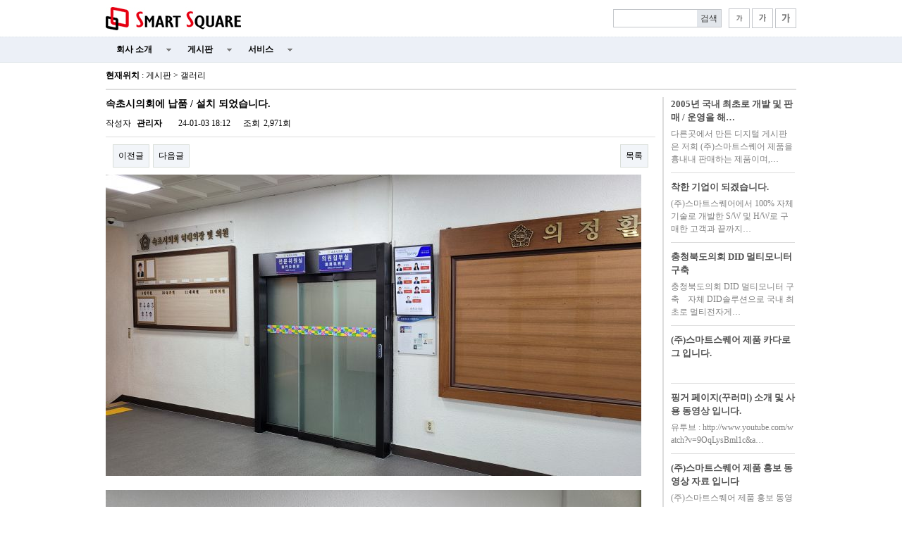

--- FILE ---
content_type: text/html; charset=utf-8
request_url: http://ukeymo.com/bbs/board.php?bo_table=Gallery&wr_id=79
body_size: 4540
content:

<!doctype html>
<html lang="ko">
<head>

<meta charset="utf-8">
<meta name="naver-site-verification" content="f31a38ac286c924b3129412de59dd9f9a07e92a4"/>    <!--네이버-->

<meta http-equiv="imagetoolbar" content="no">
<meta http-equiv="X-UA-Compatible" content="IE=10,chrome=1">

<title>속초시의회에 납품 / 설치 되었습니다. > 갤러리 | (주)스마트스퀘어 - SmartSquare,. Inc.</title>

<link rel="stylesheet" href="http://ukeymo.com/css/default.css">
<link rel="stylesheet" href="/plugin/rss/style.css">

<!--[if lte IE 8]>
<script src="http://ukeymo.com/js/html5.js"></script>
<![endif]-->

<script>
// 자바스크립트에서 사용하는 전역변수 선언
var g5_url       = "http://ukeymo.com";
var g5_bbs_url   = "http://ukeymo.com/bbs";
var g5_is_member = "";
var g5_is_admin  = "";
var g5_is_mobile = "";
var g5_bo_table  = "Gallery";
var g5_sca       = "";
var g5_editor    = "smarteditor2";
var g5_cookie_domain = "";

</script>

<script src="http://ukeymo.com/js/jquery-1.8.3.min.js"></script>
<script src="http://ukeymo.com/js/jquery.menu.js"></script>
<script src="http://ukeymo.com/js/common.js"></script>
<script src="http://ukeymo.com/js/wrest.js"></script>



</head>
<body>

<!-- 상단 시작 { -->
<div id="hd">
    
    <div id="hd_wrapper">
        <div id="logo">
            <a href="http://ukeymo.com"><img src="http://ukeymo.com/img/logo.jpg" alt="(주)스마트스퀘어 - SmartSquare,. Inc."></a>
        </div>

        <div id="text_size">
            <button id="size_down" onclick="font_resize('container', 'ts_up ts_up2', '');"><img src="http://ukeymo.com/img/ts01.gif" alt="기본"></button>
            <button id="size_def" onclick="font_resize('container', 'ts_up ts_up2', 'ts_up');"><img src="http://ukeymo.com/img/ts02.gif" alt="크게"></button>
            <button id="size_up" onclick="font_resize('container', 'ts_up ts_up2', 'ts_up2');"><img src="http://ukeymo.com/img/ts03.gif" alt="더크게"></button>
        </div>

        <fieldset id="hd_sch">
            <legend>사이트 내 전체검색</legend>

            <form name="fsearchbox" method="get" action="http://ukeymo.com/bbs/search.php" onsubmit="return fsearchbox_submit(this);">
            <input type="hidden" name="sfl" value="wr_subject||wr_content">
            <input type="hidden" name="sop" value="and">
            <label for="sch_stx" class="sound_only">검색어<strong class="sound_only"> 필수</strong></label>
            <input type="text" name="stx" id="sch_stx" maxlength="20">
            <input type="submit" id="sch_submit" value="검색">
            </form>

            <script>
            function fsearchbox_submit(f)
            {
                if (f.stx.value.length < 2) {
                    alert("검색어는 두글자 이상 입력하십시오.");

                    f.stx.select();
                    f.stx.focus();

                    return false;
                }

                // 검색에 많은 부하가 걸리는 경우 이 주석을 제거하세요.
                var i, cnt = 0, cnt2 = f.stx.value.length;

                for (i = 0; i < cnt2; i++) {
                    if (f.stx.value.charAt(i) == ' ')
                        cnt++;
                }

                if (cnt > 1) {
                    alert("빠른 검색을 위하여 검색어에 공백은 한개만 입력할 수 있습니다.");

                    f.stx.select();
                    f.stx.focus();

                    return false;
                }

                return true;
            }
            </script>
        </fieldset>
    </div>

    <nav id="gnb">
        <ul id="gnb_1dul">
            
            <li class="gnb_1dli" style="z-index:999">
                <a href="/bbs/content.php?co_id=company" target="_self" class="gnb_1da">회사 소개</a>

                <ul class="gnb_2dul">
                    <li class="gnb_2dli"><a href="/bbs/content.php?co_id=company" target="_self" class="gnb_2da">스마트스퀘어 Story...</a></li>
                                    <li class="gnb_2dli"><a href="/bbs/content.php?co_id=Ability" target="_self" class="gnb_2da">스마트스퀘어 Ability...</a></li>
                                    <li class="gnb_2dli"><a href="/bbs/content.php?co_id=History" target="_self" class="gnb_2da">스마트스퀘어 History...</a></li>
                </ul>
            </li>
            
            <li class="gnb_1dli" style="z-index:998">
                <a href="/bbs/board.php?bo_table=Notice" target="_self" class="gnb_1da">게시판</a>

                <ul class="gnb_2dul">
                    <li class="gnb_2dli"><a href="/bbs/board.php?bo_table=Notice" target="_self" class="gnb_2da">공지사항</a></li>
                                    <li class="gnb_2dli"><a href="/bbs/board.php?bo_table=News" target="_self" class="gnb_2da">최근 소식</a></li>
                                    <li class="gnb_2dli"><a href="/bbs/board.php?bo_table=Gallery" target="_self" class="gnb_2da">갤러리</a></li>
                                    <li class="gnb_2dli"><a href="/bbs/board.php?bo_table=PDS" target="_self" class="gnb_2da">자료실</a></li>
                </ul>
            </li>
            
            <li class="gnb_1dli" style="z-index:997">
                <a href="/bbs/faq.php" target="_self" class="gnb_1da">서비스</a>

                <ul class="gnb_2dul">
                    <li class="gnb_2dli"><a href="/bbs/faq.php" target="_self" class="gnb_2da">FAQ</a></li>
                                    <li class="gnb_2dli"><a href="/bbs/qalist.php" target="_self" class="gnb_2da">1:1 문의</a></li>
                </ul>
            </li>
                    </ul>
    </nav>

	</div>
<!-- } 상단 끝 -->

<hr>

<!-- 콘텐츠 시작 { -->
<div id="wrapper">
    <div id="container">
                	
	<div>
	<strong>현재위치</strong> : 게시판 > 갤러리	</div>

	
	<div style='margin:10px 0 0px; border:0.5px solid #ddd;'></div>

        	<div style="float:left;">
				<div style="float:left; width:780px; margin-top:10px; margin-right:10px; padding-right:10px; border-right:2px solid #ddd;">
        
<link rel="stylesheet" href="http://ukeymo.com/skin/board/total/style.css">

<script src="http://ukeymo.com/js/viewimageresize.js"></script>

<!-- 게시물 읽기 시작 { -->
<article id="bo_v" style="min-height:3100px; width:100%">
    <header>
        <h1 id="bo_v_title">
            속초시의회에 납품 / 설치 되었습니다.        </h1>
    </header>

    <section id="bo_v_info">
        작성자 <strong><span class="sv_member">관리자</span></strong>
        <span class="sound_only">작성일</span><strong>24-01-03 18:12</strong>
        조회<strong>2,971회</strong>
    </section>

    
    
	
    <!-- 게시물 상단 버튼 시작 { -->
    <div id="bo_v_top">
                        <ul class="bo_v_nb">
            <li><a href="./board.php?bo_table=Gallery&amp;wr_id=80" class="btn_b01">이전글</a></li>            <li><a href="./board.php?bo_table=Gallery&amp;wr_id=78" class="btn_b01">다음글</a></li>        </ul>
        
        <ul class="bo_v_com">
                                                                        <li><a href="./board.php?bo_table=Gallery&amp;page=" class="btn_b01">목록</a></li>
                                </ul>
            </div>
    <!-- } 게시물 상단 버튼 끝 -->

    <section id="bo_v_atc">
        <h2 id="bo_v_atc_title">본문</h2>

        
        <div id="bo_v_con"><p><a href="http://ukeymo.com/bbs/view_image.php?bo_table=Gallery&amp;fn=3730969914_ETR8NkQ5_KakaoTalk_20221209_141316112_02.jpg" target="_blank" class="view_image"><img src="http://ukeymo.com/data/file/Gallery/thumb-3730969914_ETR8NkQ5_KakaoTalk_20221209_141316112_02_760x428.jpg" alt=""/></a></p><p> </p><p><a href="http://ukeymo.com/bbs/view_image.php?bo_table=Gallery&amp;fn=3730969914_pmRQZLYr_KakaoTalk_20221209_141316112.jpg" target="_blank" class="view_image"><img src="http://ukeymo.com/data/file/Gallery/thumb-3730969914_pmRQZLYr_KakaoTalk_20221209_141316112_760x428.jpg" alt=""/></a></p></div>
    </section>

    
    <script src="http://ukeymo.com/js/md5.js"></script>

    <!-- 링크 버튼 시작 { -->
    <div id="bo_v_bot">                <ul class="bo_v_nb">
            <li><a href="./board.php?bo_table=Gallery&amp;wr_id=80" class="btn_b01">이전글</a></li>            <li><a href="./board.php?bo_table=Gallery&amp;wr_id=78" class="btn_b01">다음글</a></li>        </ul>
        
        <ul class="bo_v_com">
                                                                        <li><a href="./board.php?bo_table=Gallery&amp;page=" class="btn_b01">목록</a></li>
                                </ul>
        </div>
    <!-- } 링크 버튼 끝 -->

</article>
<!-- } 게시판 읽기 끝 -->

<script>

function board_move(href)
{
    window.open(href, "boardmove", "left=50, top=50, width=500, height=550, scrollbars=1");
}
</script>

<script>
$(function() {
    $("a.view_image").click(function() {
        window.open(this.href, "large_image", "location=yes,links=no,toolbar=no,top=10,left=10,width=10,height=10,resizable=yes,scrollbars=no,status=no");

        return false;
    });

    // 추천, 비추천
    $("#good_button, #nogood_button").click(function() {
        var $tx;

        if (this.id == "good_button")
            $tx = $("#bo_v_act_good");
        else
            $tx = $("#bo_v_act_nogood");

        excute_good(this.href, $(this), $tx);

        return false;
    });

    $("#bo_v_atc").viewimageresize();    // 이미지 리사이즈
});

function excute_good(href, $el, $tx)
{
    $.post(
        href,
        { js: "on" },
        function(data) {
            if (data.error) {
                alert(data.error);

                return false;
            }

            if (data.count) {
                $el.find("strong").text(number_format(String(data.count)));

                if ($tx.attr("id").search("nogood") > -1)
                    $tx.text("이 글을 비추천하셨습니다.");
                else
                    $tx.text("이 글을 추천하셨습니다.");
            }
        }, "json"
    );
}
</script>
<!-- } 게시글 읽기 끝 -->						</div>

				<div style="float:left; width:176px;">
<ul class="ulmain" style="list-style:none; float:right; margin:0; padding:0;">
	
		<li class="lisub" style="padding-top:10px; padding-bottom:10px; width:176px;  zoom:1">
			<div class="divcss">
				<p class="tit_main"><a href="http://ukeymo.com/bbs/board.php?bo_table=Community&amp;wr_id=7" target="_self">2005년 국내 최초로 개발 및 판매 / 운영을 해…</a></p>
				<p class="desc_main"><a href="http://ukeymo.com/bbs/board.php?bo_table=Community&amp;wr_id=7" target="_self">
다른곳에서 만든 디지털 게시판은 저희 (주)스마트스퀘어 제품을 흉내내 판매하는 제품이며,…</a></p>
			</div>
		</li>
	
		<li class="lisub" style="padding-top:10px; padding-bottom:10px; width:176px; border-top:1px solid #ddd; zoom:1">
			<div class="divcss">
				<p class="tit_main"><a href="http://ukeymo.com/bbs/board.php?bo_table=Community&amp;wr_id=8" target="_self">착한 기업이 되겠습니다.</a></p>
				<p class="desc_main"><a href="http://ukeymo.com/bbs/board.php?bo_table=Community&amp;wr_id=8" target="_self">(주)스마트스퀘어에서 100% 자체 기술로 개발한 S/W 및 H/W로 구매한 고객과 끝까지…</a></p>
			</div>
		</li>
	
		<li class="lisub" style="padding-top:10px; padding-bottom:10px; width:176px; border-top:1px solid #ddd; zoom:1">
			<div class="divcss">
				<p class="tit_main"><a href="http://ukeymo.com/bbs/board.php?bo_table=Community&amp;wr_id=16" target="_self">충청북도의회 DID 멀티모니터 구축</a></p>
				<p class="desc_main"><a href="http://ukeymo.com/bbs/board.php?bo_table=Community&amp;wr_id=16" target="_self"> 
충청북도의회 DID 멀티모니터 구축 
 
 자체 DID솔루션으로 국내 최초로 멀티전자게…</a></p>
			</div>
		</li>
	
		<li class="lisub" style="padding-top:10px; padding-bottom:10px; width:176px; border-top:1px solid #ddd; zoom:1">
			<div class="divcss">
				<p class="tit_main"><a href="http://ukeymo.com/bbs/board.php?bo_table=Community&amp;wr_id=11" target="_self">(주)스마트스퀘어 제품 카다로그 입니다.</a></p>
				<p class="desc_main"><a href="http://ukeymo.com/bbs/board.php?bo_table=Community&amp;wr_id=11" target="_self">
 

 

 

 

 

 

 

 

 

 

 

 

 
</a></p>
			</div>
		</li>
	
		<li class="lisub" style="padding-top:10px; padding-bottom:10px; width:176px; border-top:1px solid #ddd; zoom:1">
			<div class="divcss">
				<p class="tit_main"><a href="http://ukeymo.com/bbs/board.php?bo_table=Community&amp;wr_id=10" target="_self">핑거 페이지(꾸러미) 소개 및 사용 동영상 입니다.</a></p>
				<p class="desc_main"><a href="http://ukeymo.com/bbs/board.php?bo_table=Community&amp;wr_id=10" target="_self">유투브 : http://www.youtube.com/watch?v=9OqLysBml1c&a…</a></p>
			</div>
		</li>
	
		<li class="lisub" style="padding-top:10px; padding-bottom:10px; width:176px; border-top:1px solid #ddd; zoom:1">
			<div class="divcss">
				<p class="tit_main"><a href="http://ukeymo.com/bbs/board.php?bo_table=Community&amp;wr_id=6" target="_self">(주)스마트스퀘어 제품 홍보 동영상 자료 입니다</a></p>
				<p class="desc_main"><a href="http://ukeymo.com/bbs/board.php?bo_table=Community&amp;wr_id=6" target="_self">(주)스마트스퀘어 제품 홍보 동영상 자료 입니다.
 
스마트스퀘어 :  http://uke…</a></p>
			</div>
		</li>
	
		<li class="lisub" style="padding-top:10px; padding-bottom:10px; width:176px; border-top:1px solid #ddd; zoom:1">
			<div class="divcss">
				<p class="tit_main"><a href="http://ukeymo.com/bbs/board.php?bo_table=Community&amp;wr_id=14" target="_self">의회 홍보용 전자게시판 - 스마트스퀘어</a></p>
				<p class="desc_main"><a href="http://ukeymo.com/bbs/board.php?bo_table=Community&amp;wr_id=14" target="_self">의회 홍보용 전자게시판 - 스마트스퀘어
 
 열린의회 정책의회 바른의회를 펼치는 오산시의회…</a></p>
			</div>
		</li>
	
		<li class="lisub" style="padding-top:10px; padding-bottom:10px; width:176px; border-top:1px solid #ddd; zoom:1">
			<div class="divcss">
				<p class="tit_main"><a href="http://ukeymo.com/bbs/board.php?bo_table=Community&amp;wr_id=1" target="_self">안드로이드 제품을 대한 데모가 필요하시면...</a></p>
				<p class="desc_main"><a href="http://ukeymo.com/bbs/board.php?bo_table=Community&amp;wr_id=1" target="_self">
전화 주시고, 언제든 방문해 주시면 필요한 모든 항목에 대한 데모와 시연으로 보여 드리겠…</a></p>
			</div>
		</li>
	
		<li class="lisub" style="padding-top:10px; padding-bottom:10px; width:176px; border-top:1px solid #ddd; zoom:1">
			<div class="divcss">
				<p class="tit_main"><a href="http://ukeymo.com/bbs/board.php?bo_table=Community&amp;wr_id=17" target="_self">대구시의회 멀티전자게시판에 동영상게시판 추가 설치</a></p>
				<p class="desc_main"><a href="http://ukeymo.com/bbs/board.php?bo_table=Community&amp;wr_id=17" target="_self">대구시의회 멀티전자게시판에 동영상게시판 추가 설치 
​
  ﻿
​​​﻿​​﻿
 (주)스마트…</a></p>
			</div>
		</li>
	
		<li class="lisub" style="padding-top:10px; padding-bottom:10px; width:176px; border-top:1px solid #ddd; zoom:1">
			<div class="divcss">
				<p class="tit_main"><a href="http://ukeymo.com/bbs/board.php?bo_table=Community&amp;wr_id=2" target="_self">"꾸러미" / 구글 마켓에 등재 되었습니다.</a></p>
				<p class="desc_main"><a href="http://ukeymo.com/bbs/board.php?bo_table=Community&amp;wr_id=2" target="_self">- 손가락 하나만으로 만드는 스마트 페이퍼- 내 주변의 이야기들로 누구나 "꾸러미"의 편집…</a></p>
			</div>
		</li>
	</ul></div>
			</div>
		    </div>
</div>

<!-- } 콘텐츠 끝 -->

<hr>

<!-- 하단 시작 { -->
<div id="ft">
    <div id="ft_copy"><div>Copyright(C) (주)스마트스퀘어(SmartSquare). All rights reserved.   /   Tel : 031) 429-6032, Fax : 031) 696-6539<br><a href="#hd" id="ft_totop">상단으로</a></div></div>
</div>


<!--<a href="http://ukeymo.com/bbs/board.php?bo_table=Gallery&amp;wr_id=79&amp;device=mobile" id="device_change"><b>모바일 버전으로 보기</b></a>-->


<!-- } 하단 끝 -->

<script>
$(function() {
    font_resize("container", get_cookie("ck_font_resize_rmv_class"), get_cookie("ck_font_resize_add_class"));
});
</script>


<!-- ie6,7에서 사이드뷰가 게시판 목록에서 아래 사이드뷰에 가려지는 현상 수정 -->
<!--[if lte IE 7]>
<script>
$(function() {
    var $sv_use = $(".sv_use");
    var count = $sv_use.length;

    $sv_use.each(function() {
        $(this).css("z-index", count);
        $(this).css("position", "relative");

        count = count - 1;
    });
});
</script>
<![endif]-->

</body>

</html>



--- FILE ---
content_type: text/css
request_url: http://ukeymo.com/css/default.css
body_size: 4336
content:
@charset "utf-8"; 

/* 초기화 */
html { overflow-y:scroll } 
body { margin:0; padding:0; font-size:0.75em; font-family:dotum } 
html, h1, h2, h3, h4, h5, h6, form, fieldset, img { margin:0; padding:0; border:0 } 
h1, h2, h3, h4, h5, h6 { font-size:1em; font-family:dotum } 
article, aside, details, figcaption, figure, footer, header, hgroup, menu, nav, section { display:block } 

#hd ul, nav ul, #ft ul { margin:0; padding:0; list-style:none } 
legend { position:absolute; margin:0; padding:0; font-size:0; line-height:0; text-indent:-9999em; overflow:hidden } 
label, input, button, select, img { vertical-align:middle } 
input, button { margin:0; padding:0; font-family:dotum; font-size:1em } 
button { cursor:pointer } 

textarea, select { font-family:dotum; font-size:1em } 
select { margin:0 } 
p { margin:0; padding:0; word-break:break-all } 
hr { display:none } 
pre { overflow-x:scroll; font-size:1.1em } 
a:link, a:visited { color:#000; text-decoration:none } 
a:hover, a:focus, a:active { color:#000; text-decoration:underline } 

/* 팝업레이어 */
#hd_pop { z-index:1000; position:relative; margin:0 auto; width:970px; height:0 } 
#hd_pop h2 { position:absolute; font-size:0; line-height:0; overflow:hidden } 
.hd_pops { position:absolute; border:1px solid #e9e9e9; background:#fff } 
.hd_pops_con { } 
.hd_pops_footer { padding:10px 0; background:#000; color:#fff; text-align:right } 
.hd_pops_footer button { margin-right:5px; padding:5px 10px; border:0; background:#393939; color:#fff } 

/* 상단 레이아웃 */
#hd { z-index:4; position:relative; min-width:970px; background:#fff } 
.hd_zindex { z-index:10 !important } 
#hd_h1 { position:absolute; font-size:0; line-height:0; overflow:hidden } 
#hd_wrapper { position:relative; margin:0 auto; padding:10px 0 10px; width:980px; zoom:1 } 
#hd_wrapper:after { display:block; visibility:hidden; clear:both; content:"" } 

#logo { float:left; } 

/* 전체 검색 */
#hd_sch { float:right; margin-top: 3px; padding:0; border:1px solid #c3c6ca } 
#hd_sch legend { position:absolute; margin:0; padding:0; font-size:0; line-height:0; text-indent:-9999em; overflow:hidden } 
#hd_sch #sch_stx { padding-left:5px; width:110px; height:24px; border:0; background:#fff; line-height:1.9em !important; line-height:1.6em } 
#hd_sch #sch_submit { padding:0 5px; height:24px; border:0; background:#e2e6eb; color:#333; cursor:pointer } 

/* 텍스트 크기 조절 */
#text_size { float:right; margin:2px 0 0 10px; } 
#text_size button { margin:0; padding:1px 2px; border:1px solid #c3c6ca; background:transparent; vertical-align:middle; cursor:pointer } 
.ts_up { font-size:1.167em !important } 
.ts_up2 { font-size:1.3em !important } 

/* 상단 회원가입 등 링크 */
#tnb { float:right; list-style:none; zoom:1; border:1px solid #ddd; } 
#tnb:after { display:block; visibility:hidden; clear:both; content:"" } 
#tnb li { float:left; } 
#tnb a { display:inline-block; padding:0 10px; color:#333; letter-spacing:-0.1em; line-height:1.5em } 
#tnb a:focus, #tnb a:hover, #tnb a:active { text-decoration:none } 
#tnb img { margin-right:3px } 

/* 메인메뉴 */
#gnb { position:relative; margin:-1px 0 0; border-top:1px dotted #dde4e9; border-bottom:1px solid #dde4e9; background:#ecf0f7 } 
#gnb h2 { position:absolute; font-size:0; line-height:0; overflow:hidden } 
#gnb_1dul { margin:0 auto !important; padding:0; width:970px; zoom:1 } 
#gnb_1dul:after { display:block; visibility:hidden; clear:both; content:"" } 
.gnb_1dli { z-index:10; position:relative; float:left } 
.gnb_1da { display:inline-block; padding:0 40px 0 10px; height:35px; background:url('../img/gnb_bg00.gif') center right no-repeat; font-weight:bold; line-height:2.95em; text-decoration:none } 
.gnb_1da:focus, .gnb_1da:hover { background:url('../img/gnb_bg00.gif') #333 center right no-repeat; text-decoration:none } 
.gnb_1dli_air .gnb_1da { background-color:#333; color:#fff } 
.gnb_1dli_on .gnb_1da { background-color:#333; color:#fff } 
.gnb_2dul { display:none; position:absolute; top:35px; width:180px } 
.gnb_2da { display:block; padding:13px 10px; text-align:left; text-decoration:none } 
.gnb_1dli_air .gnb_2da { background-color:#333; color:#fff } 
.gnb_1dli_on .gnb_2da { background-color:#333; color:#fff } 
.gnb_2da:focus, .gnb_2da:hover { background:#666; text-decoration:none } 
.gnb_1dli_over .gnb_2dul { display:block; left:0; background:#fff } 
.gnb_1dli_over2 .gnb_2dul { display:block; right:0; background:#fff } 

#gnb_empty { padding:10px 0; width:100%; text-align:center; line-height:2em } 
#gnb_empty a { text-decoration:underline } 

/* 중간 레이아웃 */ 
#wrapper { z-index:5; margin:0 auto; width:100%; zoom:1 } 
#wrapper:after { display:block; visibility:hidden; clear:both; content:"" } 

.wrap_main { width:100%; margin:0 auto; background:#f2f2f2; } 

.section_main { padding:10px; width:980px; margin:0 auto; zoom:1; } 
.section_main:after { visibility:hidden; content:""; display:block; clear:both } 
.section_main .topmain { float:left; width:640px; height:300px; margin-right:10px } 
.section_main .topside { float:right; width:320px; height:300px; } 

#container { margin:0 auto; z-index:4; position:relative; padding:10px; width:980px; height:auto !important; height:500px; font-size:1em; zoom:1; } 
#container:after { display:block; visibility:hidden; clear:both; content:"" } 
#container_title { margin-bottom:10px; font-size:1.2em; font-weight:bold } 

.wrap_mid { zoom:1 } 
.wrap_mid:after { visibility:hidden; content:""; display:block; clear:both } 

.inner_left { float:left; padding-right:18px; zoom:1; border-right:1px solid #CCC } 
.inner_left .inner_top { zoom:1 } 
.inner_left .inner_top:after { visibility:hidden; content:""; display:block; clear:both } 
.inner_left .inner_top .section_mobile1 { float:left; padding-right:19px; border-right:1px solid #ccc; } 
.inner_left .inner_top .section_mobile2 { float:left; padding-left:20px; } 
.inner_left .inner_bot { padding-top:10px } 
.inner_right { float:right; width:300px; padding-left:19px; } 

.wrap_bot { margin-top:10px; } 

/* 하단 레이아웃 */
#ft { min-width:970px; border-top:1px solid #dde4e9; background:#f2f5f9 } 
#ft h1 { position:absolute; font-size:0; line-height:0; overflow:hidden } 
#ft p { margin:0; padding:10px 0; line-height:1.8em } 

#ft_catch { position:relative; margin:0 auto; padding:20px 0 0; width:970px; text-align:center } 

#ft_company { text-align:center } 

#ft_copy { background:#414141 } 
#ft_copy div { position:relative; margin:0 auto; padding:10px 0; width:970px; color:#fff } 
#ft_copy a { display:inline-block; margin:0 10px 0 0; color:inherit } 
#ft_copy #ft_totop { position:absolute; top:10px; right:0 } 

/* 게시물 선택복사 선택이동 */
#copymove { } 
.copymove_current { float:right; color:#ff3061 } 
.copymove_currentbg { background:#f4f4f4 } 

/* 화면낭독기 사용자용 */
#hd_login_msg { position:absolute; top:0; left:0; font-size:0; line-height:0; overflow:hidden } 
.msg_sound_only, .sound_only { display:inline-block !important; position:absolute; top:0; left:0; margin:0 !important; padding:0 !important; font-size:0; line-height:0; border:0 !important; overflow:hidden !important } 
/* 본문 바로가기 */
#skip_to_container a { z-index:100000; position:absolute; top:0; left:0; width:1px; height:1px; font-size:0; line-height:0; overflow:hidden } 
#skip_to_container a:focus, #skip_to_container a:active { width:100%; height:75px; background:#21272e; color:#fff; font-size:2em; font-weight:bold; text-align:center; text-decoration:none; line-height:3.3em } 

/* ie6 이미지 너비 지정 */
.img_fix { width:100%; height:auto } 

/* 캡챠 자동등록(입력)방지 기본 */
#captcha { display:inline-block; position:relative } 
#captcha legend { position:absolute; margin:0; padding:0; font-size:0; line-height:0; text-indent:-9999em; overflow:hidden } 
#captcha #captcha_img { width:100px; height:41px; border:1px solid #e9e9e9 } 
#captcha #captcha_mp3 { position:absolute; top:0; left:101px; ; margin:0; padding:0; width:23px; height:22px; border:0; background:transparent; vertical-align:middle; overflow:hidden; cursor:pointer } 
#captcha #captcha_mp3 span { position:absolute; top:0; left:0; width:23px; height:22px; background:url('../plugin/kcaptcha/img/sound.gif') } 
#captcha #captcha_reload { position:absolute; top:21px; left:101px; margin:0; padding:0; width:23px; height:22px; border:0; background:transparent; vertical-align:middle; overflow:hidden; cursor:pointer } 
#captcha #captcha_reload span { position:absolute; top:0; left:0; width:23px; height:22px; background:url('../plugin/kcaptcha/img/reload.gif') } 
#captcha #captcha_key { margin:0 0 0 25px; padding:0 5px; width:70px; height:41px; border:1px solid #b8c9c2; background:#f7f7f7; font-size:1.333em; font-weight:bold; text-align:center; line-height:2.8em } 
#captcha #captcha_info { display:block; margin:5px 0 0; font-size:0.95em; letter-spacing:-0.1em } 

/* ckeditor 단축키 */
.cke_sc { margin:0 0 5px; text-align:right } 
.btn_cke_sc { display:inline-block; padding:0 10px; height:23px; border:1px solid #ccc; background:#fafafa; color:#000; text-decoration:none; line-height:1.9em; vertical-align:middle; cursor:pointer } 
.cke_sc_def { margin:0 0 5px; padding:10px; border:1px solid #ccc; background:#f7f7f7; text-align:center } 
.cke_sc_def dl { margin:0 0 5px; text-align:left; zoom:1 } 
.cke_sc_def dl:after { display:block; visibility:hidden; clear:both; content:"" } 
.cke_sc_def dt, .cke_sc_def dd { float:left; margin:0; padding:5px 0; border-bottom:1px solid #e9e9e9 } 
.cke_sc_def dt { width:20%; font-weight:bold } 
.cke_sc_def dd { width:30% } 

/* 버튼 */
a.btn01 { display:inline-block; padding:7px; border:1px solid #ccc; background:#fafafa; color:#000; text-decoration:none; vertical-align:middle } 
a.btn01:focus, a.btn01:hover { text-decoration:none } 
button.btn01 { display:inline-block; margin:0; padding:7px; border:1px solid #ccc; background:#fafafa; color:#000; text-decoration:none } 
a.btn02 { display:inline-block; padding:7px; border:1px solid #3b3c3f; background:#4b545e; color:#fff; text-decoration:none; vertical-align:middle } 
a.btn02:focus, .btn02:hover { text-decoration:none } 
button.btn02 { display:inline-block; margin:0; padding:7px; border:1px solid #3b3c3f; background:#4b545e; color:#fff; text-decoration:none } 

.btn_confirm { text-align:center } /* 서식단계 진행 */

.btn_submit { padding:8px; border:0; background:#ff3061; color:#fff; letter-spacing:-0.1em; cursor:pointer } 
fieldset .btn_submit { padding:0 7px; height:20px; line-height:1em } 

a.btn_cancel { display:inline-block; padding:7px; border:1px solid #ccc; background:#fafafa; color:#000; text-decoration:none; vertical-align:middle } 
button.btn_cancel { display:inline-block; padding:7px; border:1px solid #ccc; background:#fafafa; color:#000; vertical-align:top; text-decoration:none } 

a.btn_frmline, button.btn_frmline { display:inline-block; padding:0 5px; height:24px; border:0; background:#333; color:#fff; letter-spacing:-0.1em; text-decoration:none; vertical-align:top } /* 우편번호검색버튼 등 */
a.btn_frmline { line-height:24px } 
button.btn_frmline { font-size:1em } 

/* 게시판용 버튼 */
a.btn_b01 { display:inline-block; padding:7px; border:1px solid #d9ded9; background:#f2f5f9; color:#000; text-decoration:none; vertical-align:middle } 
a.btn_b01:focus, .btn_b01:hover { text-decoration:none } 
a.btn_b02 { display:inline-block; padding:7px 7px; border:1px solid #3b3c3f; background:#4b545e; color:#fff; text-decoration:none; vertical-align:middle } 
a.btn_b02:focus, .btn_b02:hover { text-decoration:none } 
a.btn_admin { display:inline-block; padding:7px; border:1px solid #e8180c; background:#e8180c; color:#fff; text-decoration:none; vertical-align:middle } /* 관리자 전용 버튼 */
a.btn_admin:focus, a.btn_admin:hover { text-decoration:none } 

/* 댓글 스타일 */
.cnt_cmt { display:inline-block; margin:0 0 0 3px; font-weight:bold } 

/* 기본테이블 */
.tbl_wrap table { width:100%; border-collapse:collapse; border-spacing:0 } 
.tbl_wrap caption { padding:10px 0; font-weight:bold; text-align:left } 

.tbl_head01 { margin:0 0 10px } 
.tbl_head01 caption { padding:0; font-size:0; line-height:0; overflow:hidden } 
.tbl_head01 thead th { padding:12px 0; border-top:1px solid #d1dee2; border-bottom:1px solid #d1dee2; background:#e5ecef; color:#383838; font-size:0.95em; text-align:center; letter-spacing:-0.1em } 
.tbl_head01 thead a { color:#383838 } 
.tbl_head01 thead th input { vertical-align:top } /* middle 로 하면 게시판 읽기에서 목록 사용시 체크박스 라인 깨짐 */
.tbl_head01 tfoot th, .tbl_head01 tfoot td { padding:10px 0; border-top:1px solid #c1d1d5; border-bottom:1px solid #c1d1d5; background:#d7e0e2; text-align:center } 
.tbl_head01 tbody th { padding:8px 0; border-top:1px solid #e9e9e9; border-bottom:1px solid #e9e9e9 } 
.tbl_head01 td { padding:8px 5px; border-top:1px solid #e9e9e9; border-bottom:1px solid #e9e9e9; line-height:1.5em; word-break:break-all } 
.tbl_head01 a { } 

.tbl_head02 { margin:0 0 10px } 
.tbl_head02 caption { padding:0; font-size:0; line-height:0; overflow:hidden } 
.tbl_head02 thead th { padding:5px 0; border-top:1px solid #d1dee2; border-bottom:1px solid #d1dee2; background:#e5ecef; color:#383838; font-size:0.95em; text-align:center; letter-spacing:-0.1em } 
.tbl_head02 thead a { color:#383838 } 
.tbl_head02 thead th input { vertical-align:top } /* middle 로 하면 게시판 읽기에서 목록 사용시 체크박스 라인 깨짐 */
.tbl_head02 tfoot th, .tbl_head02 tfoot td { padding:10px 0; border-top:1px solid #c1d1d5; border-bottom:1px solid #c1d1d5; background:#d7e0e2; text-align:center } 
.tbl_head02 tbody th { padding:5px 0; border-top:1px solid #e9e9e9; border-bottom:1px solid #e9e9e9 } 
.tbl_head02 td { padding:5px 3px; border-top:1px solid #e9e9e9; border-bottom:1px solid #e9e9e9; line-height:1.4em; word-break:break-all } 
.tbl_head02 a { } 

/* 폼 테이블 */
.tbl_frm01 { margin:0 0 10px } 
.tbl_frm01 table { width:100%; border-collapse:collapse; border-spacing:0 } 
.tbl_frm01 th { width:70px; padding:7px 13px; border:1px solid #e9e9e9; border-left:0; background:#f5f8f9; text-align:left } 
.tbl_frm01 td { padding:7px 10px; border-top:1px solid #e9e9e9; border-bottom:1px solid #e9e9e9; background:transparent } 
.tbl_frm01 textarea, .frm_input { border:1px solid #e4eaec; background:#f7f7f7; color:#000; vertical-align:middle; line-height:2em } 
.tbl_frm01 textarea { padding:2px 2px 3px } 
.frm_input { height:22px } 
.tbl_frm01 textarea { width:98%; height:50px } 
.tbl_frm01 a { text-decoration:none } 
.tbl_frm01 .frm_file { display:block; margin-bottom:5px } 
.tbl_frm01 .frm_info { display:block; padding:0 0 5px; line-height:1.4em } 

/* 자료 없는 목록 */
.empty_table { padding:50px 0 !important; text-align:center } 
.empty_list { padding:20px 0 !important; text-align:center } 

/* 필수입력 */
.required, textarea.required { background:url('../img/wrest.gif') #f7f7f7 top right no-repeat !important } 

/* 테이블 항목별 정의 */
.td_board { width:120px; text-align:center } 
.td_category { width:80px; text-align:center } 
.td_chk { width:30px; text-align:center } 
.td_date { width:60px; text-align:center } 
.td_datetime { width:110px; text-align:center } 
.td_group { width:100px; text-align:center } 
.td_mb_id { width:100px; text-align:center } 
.td_mng { width:80px; text-align:center } 
.td_name { width:100px; text-align:left } 
.td_nick { width:100px; text-align:center } 
.td_num { width:50px; text-align:center } 
.td_numbig { width:80px; text-align:center } 
.td_stat { width:60px; text-align:center } 

.txt_active { color:#5d910b } 
.txt_done { color:#e8180c } 
.txt_expired { color:#ccc } 
.txt_rdy { color:#8abc2a } 

/* 새창 기본 스타일 */
.new_win { } 
.new_win .tbl_wrap { margin:0 20px } 
.new_win #win_title { margin:0 0 20px; padding:20px; border-top:3px solid #333; border-bottom:1px solid #dde4e9; background:#fff; font-size:1.2em } 
.new_win #win_title .sv { font-size:0.75em; line-height:1.2em } 
.new_win .win_ul { margin:-20px 0 20px 0; padding:0 20px; border-bottom:1px solid #455255; background:#484848; list-style:none; zoom:1 } 
.new_win .win_ul:after { display:block; visibility:hidden; clear:both; content:"" } 
.new_win .win_ul li { float:left; margin-left:-1px } 
.new_win .win_ul a { display:block; padding:10px 10px 8px; border-right:1px solid #455255; border-left:1px solid #455255; color:#fff; font-family:dotum; font-weight:bold; text-decoration:none } 
.new_win .win_desc { padding:20px } 

.new_win .win_btn { clear:both; padding:20px; text-align:center } /* 새창용 */
.new_win .win_btn button { display:inline-block; padding:0 10px; height:30px; border:0; background:#4b545e; color:#fff; line-height:2em; cursor:pointer } 
.new_win .win_btn input { padding:0 10px; height:30px; line-height:2em } 
.new_win .win_btn a { display:inline-block; padding:0 10px; height:30px; background:#4b545e; color:#fff; vertical-align:middle; line-height:2.4em } 
.new_win .win_btn a:focus, .new_win .win_btn a:hover { text-decoration:none } 

/* 내용관리 */
#ctt { margin:10px 0; padding:10px; border:1px solid #e9e9e9 } 
.ctt_admin { text-align:right } 
#ctt header h1 { position:absolute; font-size:0; line-height:0; overflow:hidden } 
#ctt_con { padding:10px 0 } 
.ctt_img { text-align:center } 

/* 검색결과 색상 */
.sch_word { color:#ff3061 } 

/* 자바스크립트 alert 대안 */
#validation_check { margin:100px auto; width:500px } 
#validation_check h1 { margin-bottom:20px; font-size:1.3em } 
#validation_check p { margin-bottom:20px; padding:30px 20px; border:1px solid #e9e9e9; background:#fff } 

/* 사이드뷰 */
.sv_wrap { display:inline-block; position:relative; font-weight:normal } 
.sv_wrap .sv { z-index:1000; display:none; margin:5px 0 0; border:1px solid #283646 } 
.sv_wrap .sv a { display:inline-block; margin:0; padding:3px; width:94px; border-bottom:1px solid #283646; background:#111; color:#fff !important } 
.sv_wrap a:focus, .sv_wrap a:hover, .sv_wrap a:active { text-decoration:none } 
.sv_on { display:block !important; position:absolute; top:10px; left:20px; width:auto; height:auto } 
.sv_nojs .sv { display:block } 

/* 페이징 */
.pg_wrap { clear:both; margin:0 0 20px; padding:20px 0 0; text-align:center } 
.pg { } 
.pg_page, .pg_current { display:inline-block; padding:0 8px; height:25px; color:#000; letter-spacing:0; line-height:2.2em; vertical-align:middle } 
.pg a:focus, .pg a:hover { text-decoration:none } 
.pg_page { background:#e4eaec; text-decoration:none } 
.pg_start, .pg_prev { /* 이전 */ } 
.pg_end, .pg_next { /* 다음 */ } 
.pg_current { display:inline-block; margin:0 4px 0 0; background:#333; color:#fff; font-weight:normal } 

/* Mobile화면으로 */
#device_change { display:block; margin:0.3em; padding:5px 0; border:1px solid #eee; border-radius:2em; background:#fff; color:#000; font-size:1.5em; text-decoration:none; text-align:center } 

--- FILE ---
content_type: text/css
request_url: http://ukeymo.com/plugin/rss/style.css
body_size: 227
content:
.ulmain a { text-decoration:none } 

.ulmain .lisub .divcss .tit_main { width:176px; font-size:13px; font-weight:bold; line-height:1.5; color:#505050; }
.ulmain .lisub .divcss .tit_main a:link, .ulmain .lisub .divcss .tit_main a:visited { color:#505050; }
.ulmain .lisub .divcss .tit_main a:hover { color:#F84E32; }

.ulmain .lisub .divcss .desc_main { width:176px; padding-top:5px; color:#a1a3b2; line-height:1.5; }
.ulmain .lisub .divcss .desc_main a:link, .ulmain .lisub .divcss .desc_main a:visited { color:#808080; }
.ulmain .lisub .divcss .desc_main a:hover { color:#F84E32; }

--- FILE ---
content_type: text/css
request_url: http://ukeymo.com/skin/board/total/style.css
body_size: 2986
content:
@charset "utf-8"; 

/* ### 기본 스타일 커스터마이징 시작 ### */

/* 게시판 버튼 */
/* 목록 버튼 */
#bo_list a.btn_b01 { } 
#bo_list a.btn_b01:focus, #bo_list a.btn_b01:hover { } 
#bo_list a.btn_b02 { } 
#bo_list a.btn_b02:focus, #bo_list a.btn_b02:hover { } 
#bo_list a.btn_admin { } /* 관리자 전용 버튼 */
#bo_list a.btn_admin:focus, #bo_list .btn_admin:hover { } 

/* 읽기 버튼 */
#bo_v a.btn_b01 { } 
#bo_v a.btn_b01:focus, #bo_v a.btn_b01:hover { } 
#bo_v a.btn_b02 { } 
#bo_v a.btn_b02:focus, #bo_v a.btn_b02:hover { } 
#bo_v a.btn_admin { } /* 관리자 전용 버튼 */
#bo_v a.btn_admin:focus, #bo_v a.btn_admin:hover { } 

/* 쓰기 버튼 */
#bo_w .btn_confirm { } /* 서식단계 진행 */
#bo_w .btn_submit { } 
#bo_w button.btn_submit { } 
#bo_w fieldset .btn_submit { } 
#bo_w .btn_cancel { } 
#bo_w button.btn_cancel { } 
#bo_w .btn_cancel:focus, #bo_w .btn_cancel:hover { } 
#bo_w a.btn_frmline, #bo_w button.btn_frmline { } /* 우편번호검색버튼 등 */
#bo_w button.btn_frmline { } 

/* 기본 테이블 */
/* 목록 테이블 */
#bo_list .tbl_head01 { } 
#bo_list .tbl_head01 caption { } 
#bo_list .tbl_head01 thead th { } 
#bo_list .tbl_head01 thead a { } 
#bo_list .tbl_head01 thead th input { } /* middle 로 하면 게시판 읽기에서 목록 사용시 체크박스 라인 깨짐 */
#bo_list .tbl_head01 tfoot th { } 
#bo_list .tbl_head01 tfoot td { } 
#bo_list .tbl_head01 tbody th { } 
#bo_list .tbl_head01 td { } 
#bo_list .tbl_head01 a { } 
#bo_list td.empty_table { } 

/* 읽기 내 테이블 */
#bo_v .tbl_head01 { } 
#bo_v .tbl_head01 caption { } 
#bo_v .tbl_head01 thead th { } 
#bo_v .tbl_head01 thead a { } 
#bo_v .tbl_head01 thead th input { } /* middle 로 하면 게시판 읽기에서 목록 사용시 체크박스 라인 깨짐 */
#bo_v .tbl_head01 tfoot th { } 
#bo_v .tbl_head01 tfoot td { } 
#bo_v .tbl_head01 tbody th { } 
#bo_v .tbl_head01 td { } 
#bo_v .tbl_head01 a { } 
#bo_v td.empty_table { } 

/* 쓰기 테이블 */
#bo_w table { } 
#bo_w caption { } 
#bo_w .frm_info { } 
#bo_w .frm_address { } 
#bo_w .frm_file { } 

#bo_w .tbl_frm01 { } 
#bo_w .tbl_frm01 th { } 
#bo_w .tbl_frm01 td { } 
#bo_w .tbl_frm01 textarea, #bo_w tbl_frm01 .frm_input { } 
#bo_w .tbl_frm01 textarea { } 
/*
#bo_w .tbl_frm01 #captcha { } 
#bo_w .tbl_frm01 #captcha input { } 
*/
#bo_w .tbl_frm01 a { } 

/* 필수입력 */
#bo_w .required { } 
#bo_w textarea.required { } 

#bo_w .cke_sc { } 
#bo_w button.btn_cke_sc { } 
#bo_w .cke_sc_def { } 
#bo_w .cke_sc_def dl { } 
#bo_w .cke_sc_def dl:after { } 
#bo_w .cke_sc_def dt, #bo_w .cke_sc_def dd { } 
#bo_w .cke_sc_def dt { } 
#bo_w .cke_sc_def dd { } 

/* ### 기본 스타일 커스터마이징 끝 ### */

/* 게시판 목록 */
#bo_list .td_board { width:120px; text-align:center } 
#bo_list .td_chk { width:20px; text-align:center } 
#bo_list .td_web_img { width:110px; height:70px; text-align:center } /*hs_웹진 추가*/
#bo_list .bo_line { color:#ccc; } /*hs_웹진 추가*/
#bo_list p { margin: 0; padding: 0; } /*hs_웹진 추가*/
#bo_list .td_date { width:50px; text-align:center } 
#bo_list .td_datetime { width:110px; text-align:center } 
#bo_list .td_group { width:100px; text-align:center } 
#bo_list .td_mb_id { width:100px; text-align:center } 
#bo_list .td_mng { width:80px; text-align:center } 
#bo_list .td_name { width:60px; text-align:center } 
#bo_list .td_nick { width:60px; text-align:center } 
#bo_list .td_num { width:40px; text-align:center } 
#bo_list .td_numbig { width:80px; text-align:center } 

#bo_list .txt_active { color:#5d910b } 
#bo_list .txt_expired { color:#ccc } 

#bo_cate h2 { position:absolute; font-size:0; line-height:0; overflow:hidden } 
#bo_cate ul { margin-bottom:10px; padding-left:1px; width:728px; zoom:1 } 
#bo_cate ul:after { display:block; visibility:hidden; clear:both; content:"" } 
#bo_cate li { float:left; margin-bottom:-1px } 
#bo_cate a { display:block; position:relative; margin-left:-1px; padding:6px 0 5px; width:90px; border:1px solid #ddd; background:#f7f7f7; color:#888; text-align:center; letter-spacing:-0.1em; line-height:1.2em; cursor:pointer } 
#bo_cate a:focus, #bo_cate a:hover, #bo_cate a:active { text-decoration:none } 
#bo_cate #bo_cate_on { z-index:2; border:1px solid #565e60; background:#fff; color:#565e60; font-weight:bold } 

.td_subject img { margin-left:3px } 

/* 갤러리 목록 */
#bo_list h2 { margin:0; padding:0; width:1px; height:1px; font-size:0; line-height:0; overflow:hidden } 
#bo_list #gall_ul { border-top: 1px solid #D1DEE2; border-bottom: 1px solid #E9E9E9; margin:5px 0 10px 0; padding:10px 0 0 0; list-style:none; zoom:1 } 
#bo_list #gall_ul:after { display:block; visibility:hidden; clear:both; content:"" } 
#bo_list .gall_li { float:left; margin:0 6px 15px 6px } 

#bo_list .gall_con { margin:0; padding:0; list-style:none } 
#bo_list .gall_con li { margin:0 0 4px } 
#bo_list .gall_con .gall_subject { padding-right:5px; display:inline-block; } 

#bo_list .gall_now .gall_text_href a { color:#ff3061 } 

#bo_list .gall_href a:link, #bo_gall .gall_href a:focus, #bo_gall .gall_href a:hover { text-decoration:none } 
#bo_list .gall_href strong, #bo_gall .gall_href span { display:inline-block; background:#f7f7f7; text-align:center; line-height:10em } 

#bo_list .gall_text_href { margin:10px 0 !important } 
#bo_list .gall_text_href a { font-weight:bold } 
#bo_list .gall_text_href span { display:inline !important } 
#bo_list .gall_text_href img { margin:0 0 0 4px } 

/* 게시판 목록 공통 */
.bo_fx { margin-bottom:5px; zoom:1 } 
.bo_fx:after { display:block; visibility:hidden; clear:both; content:"" } 
.bo_fx ul { margin:0; padding:0; list-style:none } 
#bo_list_total { float:left; padding-top:5px } 
.btn_bo_user { float:right; margin:0; padding:0; list-style:none } 
.btn_bo_user li { float:left; margin-left:5px } 
.btn_bo_adm { float:left } 
.btn_bo_adm li { float:left; margin-right:5px } 
.btn_bo_adm input { padding:0 10px; height:25px; border:1px solid #e8180c !important; background:#e8180c; color:#fff; text-decoration:none; vertical-align:middle; cursor:pointer } 
.bo_notice td { background:#f5f6fa } 
.bo_notice td a { font-weight:bold } 
.td_num strong { color:#000 } 
.bo_cate_link { color:#DD5300 !important; font-weight:bold; text-decoration:none } /* 글제목줄 분류스타일 */
.bo_current { color:#e8180c } 
#bo_list .cnt_cmt { display:inline-block; margin:0 0 0 3px; font-weight:bold } 
#bo_list .empty_table { text-align: center; padding: 60px 0; } 

#bo_sch { margin-bottom:10px; padding-top:5px; text-align:center } 
#bo_sch legend { position:absolute; margin:0; padding:0; font-size:0; line-height:0; text-indent:-9999em; overflow:hidden } 

/* 게시판 쓰기 */
#char_count_desc { display:block; margin:0 0 5px; padding:0 } 
#char_count_wrp { margin:5px 0 0; text-align:right } 
#char_count { font-weight:bold } 

#autosave_wrapper { position:relative } 
#autosave_pop { display:none; z-index:10; position:absolute; top:24px; right:117px; padding:8px; width:350px; height:auto !important; height:180px; max-height:180px; border:1px solid #565656; background:#fff; overflow-y:scroll } 
html.no-overflowscrolling #autosave_pop { height:auto; max-height:10000px !important } /* overflow 미지원 기기 대응 */
#autosave_pop strong { position:absolute; font-size:0; line-height:0; overflow:hidden } 
#autosave_pop div { text-align:right } 
#autosave_pop button { margin:0; padding:0; border:0; background:transparent } 
#autosave_pop ul { margin:10px 0; padding:0; border-top:1px solid #e9e9e9; list-style:none } 
#autosave_pop li { padding:8px 5px; border-bottom:1px solid #e9e9e9; zoom:1 } 
#autosave_pop li:after { display:block; visibility:hidden; clear:both; content:"" } 
#autosave_pop a { display:block; float:left } 
#autosave_pop span { display:block; float:right } 
.autosave_close { cursor:pointer } 
.autosave_content { display:none } 

/* 게시판 읽기 */
#bo_v { min-height:400px; } 

#bo_v_table { position:absolute; top:0; right:15px; margin:0; padding:0 5px; height:25px; background:#565e60; color:#fff; font-weight:bold; line-height:2.2em } 

#bo_v_title { padding:0 0 10px; font-size:1.2em } 

#bo_v_info { padding:0 0 10px; border-bottom:1px solid #ddd } 
#bo_v_info h2 { margin:0; padding:0; height:0; overflow:hidden } 
#bo_v_info strong { display:inline-block; margin:0 15px 0 5px; font-weight:normal } 
#bo_v_info .sv_member,
#bo_v_info .sv_guest,
#bo_v_info .member,
#bo_v_info .guest { font-weight:bold } 

#bo_v_file { } 
#bo_v_file h2 { margin:0; padding:0; height:0; overflow:hidden } 
#bo_v_file ul { margin:0; padding:0; list-style:none } 
#bo_v_file li { padding:8px; border-bottom:1px solid #eee; background:#f5f6fa } 
#bo_v_file a { padding:5px 0 5px; width:100%; color:#000; word-wrap:break-word } 
#bo_v_file a:focus, #bo_v_file a:hover, #bo_v_file a:active { text-decoration:none } 
#bo_v_file img { float:left; margin:0 10px 0 0 } 
.bo_v_file_cnt { display:inline-block; margin:0 0 3px 16px } 

#bo_v_link { } 
#bo_v_link h2 { margin:0; padding:0; height:0; overflow:hidden } 
#bo_v_link ul { margin:0; padding:0; list-style:none } 
#bo_v_link li { padding:0 10px; border-bottom:1px solid #eee; background:#f5f6fa } 
#bo_v_link a { display:inline-block; padding:8px 0 7px; width:100%; color:#000; word-wrap:break-word } 
#bo_v_link a:focus, #bo_v_link a:hover, #bo_v_link a:active { text-decoration:none } 
.bo_v_link_cnt { display:inline-block; margin:0 0 3px 16px } 

#bo_v_top { margin:10px; zoom:1 } 
#bo_v_top:after { display:block; visibility:hidden; clear:both; content:"" } 
#bo_v_top h2 { margin:0; padding:0; height:0; overflow:hidden } 
#bo_v_top ul { margin:0; padding:0; list-style:none } 

#bo_v_bot { margin:10px; zoom:1 } 
#bo_v_bot:after { display:block; visibility:hidden; clear:both; content:"" } 
#bo_v_bot h2 { margin:0; padding:0; height:0; overflow:hidden } 
#bo_v_bot ul { margin:0; padding:0; list-style:none } 

.bo_v_nb { float:left } 
.bo_v_nb li { float:left; margin-right:5px } 
.bo_v_com { float:right } 
.bo_v_com li { float:left; margin-left:5px } 

#bo_v_atc { min-height:330px; height:auto !important; height:200px } 
#bo_v_atc_title { position:absolute; font-size:0; line-height:0; overflow:hidden } 

#bo_v_img { margin:0 0 10px; width:100%; overflow:hidden; zoom:1 } 
#bo_v_img:after { display:block; visibility:hidden; clear:both; content:"" } 
#bo_v_img img { margin-bottom:20px; max-width:100%; height:auto } 

#bo_v_con { margin-bottom:10px; width:100%; line-height:1.7em; word-break:break-all; overflow:hidden } 
#bo_v_con a { color:#000; text-decoration:underline } 
#bo_v_con img { max-width:100%; height:auto } 

#bo_v_act { margin-bottom:30px; text-align:center } 
#bo_v_act a { margin-right:5px; vertical-align:top } 
#bo_v_act span { display:inline-block; margin-right:5px; padding:0 10px; height:23px; border:1px solid #ccc !important; background:#fafafa !important; color:#000 !important; text-decoration:none !important; line-height:2.15em; vertical-align:top } 
#bo_v_act strong { color:#ff3061 } 
#bo_v_act_good,
#bo_v_act_nogood { position:absolute; font-size:0; line-height:0; overflow:hidden } 

#bo_v_sns { margin:0 0 20px; padding:0; list-style:none; zoom:1 } 
#bo_v_sns:after { display:block; visibility:hidden; clear:both; content:"" } 
#bo_v_sns li { float:left; margin:0 5px 0 0 } 

#bo_v form { padding-top:20px } 

/* 게시판 댓글 */
#bo_vc { padding:20px 20px 10px; border-top:1px solid #cfded8; border-bottom:1px solid #cfded8; background:#f5f6fa } 
#bo_vc h2 { margin-bottom:10px } 
#bo_vc article { padding:0 0 10px; border-top:1px dotted #ccc } 
#bo_vc header { position:relative; padding:15px 0 5px } 
#bo_vc header .icon_reply { position:absolute; top:15px; left:-20px } 
#bo_vc .sv_wrap { margin-right:15px } 
#bo_vc .member, #bo_vc .guest, #bo_vc .sv_member, #bo_vc .sv_guest { font-weight:bold } 
.bo_vc_hdinfo { display:inline-block; margin:0 15px 0 5px } 
#bo_vc h1 { position:absolute; font-size:0; line-height:0; overflow:hidden } 
#bo_vc a { color:#000; text-decoration:none } 
#bo_vc p { padding:0 0 5px; line-height:1.8em } 
#bo_vc p a { text-decoration:underline } 
#bo_vc_empty { margin:0; padding:20px !important; text-align:center } 
#bo_vc fieldset { margin:0 0 10px; padding:0 } 
#bo_vc #bo_vc_winfo { float:left } 
#bo_vc footer { zoom:1 } 
#bo_vc footer:after { display:block; visibility:hidden; clear:both; content:"" } 

.bo_vc_act { float:right; margin:0; list-style:none; zoom:1 } 
.bo_vc_act:after { display:block; visibility:hidden; clear:both; content:"" } 
.bo_vc_act li { float:left; margin-left:5px } 

#bo_vc_w { position:relative; margin:0 0 10px; padding:0 0 10px; border-bottom:1px solid #cfded8 } 
#bo_vc_w h2 { position:absolute; font-size:0; line-height:0; overflow:hidden } 
#bo_vc_w #char_cnt { display:block; margin:0 0 5px } 

#bo_vc_sns { margin:0; padding:0; list-style:none; zoom:1 } 
#bo_vc_sns:after { display:block; visibility:hidden; clear:both; content:"" } 
#bo_vc_sns li { float:left; margin:0 20px 0 0 } 
#bo_vc_sns input { margin:0 0 0 5px } 

#bo_vc form { padding:0 } 

--- FILE ---
content_type: application/javascript
request_url: http://ukeymo.com/js/md5.js
body_size: 2136
content:
if (typeof(MD5_JS) == 'undefined') {    // 한번만 실행
    var MD5_JS = true;
    var hexcase = 0;
    var b64pad = "";
    var chrsz = 8;

    function hex_md5(s) { return binl2hex(core_md5(str2binl(s), s.length * chrsz)); }
    function b64_md5(s) { return binl2b64(core_md5(str2binl(s), s.length * chrsz)); }
    function str_md5(s) { return binl2str(core_md5(str2binl(s), s.length * chrsz)); }
    function hex_hmac_md5(key, data) { return binl2hex(core_hmac_md5(key, data)); }
    function b64_hmac_md5(key, data) { return binl2b64(core_hmac_md5(key, data)); }
    function str_hmac_md5(key, data) { return binl2str(core_hmac_md5(key, data)); }

    function core_md5(x, len)
    {
        x[len >> 5] |= 0x80 << ((len) % 32); x[(((len + 64) >>> 9) << 4) + 14] = len;

        var a =  1732584193;
        var b = -271733879;
        var c = -1732584194;
        var d =  271733878;
        var i, olda, oldb, oldc, oldd, cnt = x.length;

        for (i = 0; i < cnt; i += 16) {
            olda = a;
            oldb = b;
            oldc = c;
            oldd = d;

            a = md5_ff(a, b, c, d, x[i+ 0], 7 , -680876936);
            d = md5_ff(d, a, b, c, x[i+ 1], 12, -389564586);
            c = md5_ff(c, d, a, b, x[i+ 2], 17,  606105819);
            b = md5_ff(b, c, d, a, x[i+ 3], 22, -1044525330);
            a = md5_ff(a, b, c, d, x[i+ 4], 7 , -176418897);
            d = md5_ff(d, a, b, c, x[i+ 5], 12,  1200080426);
            c = md5_ff(c, d, a, b, x[i+ 6], 17, -1473231341);
            b = md5_ff(b, c, d, a, x[i+ 7], 22, -45705983);
            a = md5_ff(a, b, c, d, x[i+ 8], 7 ,  1770035416);
            d = md5_ff(d, a, b, c, x[i+ 9], 12, -1958414417);
            c = md5_ff(c, d, a, b, x[i+10], 17, -42063);
            b = md5_ff(b, c, d, a, x[i+11], 22, -1990404162);
            a = md5_ff(a, b, c, d, x[i+12], 7 ,  1804603682);
            d = md5_ff(d, a, b, c, x[i+13], 12, -40341101);
            c = md5_ff(c, d, a, b, x[i+14], 17, -1502002290);
            b = md5_ff(b, c, d, a, x[i+15], 22,  1236535329);

            a = md5_gg(a, b, c, d, x[i+ 1], 5 , -165796510);
            d = md5_gg(d, a, b, c, x[i+ 6], 9 , -1069501632);
            c = md5_gg(c, d, a, b, x[i+11], 14,  643717713);
            b = md5_gg(b, c, d, a, x[i+ 0], 20, -373897302);
            a = md5_gg(a, b, c, d, x[i+ 5], 5 , -701558691);
            d = md5_gg(d, a, b, c, x[i+10], 9 ,  38016083);
            c = md5_gg(c, d, a, b, x[i+15], 14, -660478335);
            b = md5_gg(b, c, d, a, x[i+ 4], 20, -405537848);
            a = md5_gg(a, b, c, d, x[i+ 9], 5 ,  568446438);
            d = md5_gg(d, a, b, c, x[i+14], 9 , -1019803690);
            c = md5_gg(c, d, a, b, x[i+ 3], 14, -187363961);
            b = md5_gg(b, c, d, a, x[i+ 8], 20,  1163531501);
            a = md5_gg(a, b, c, d, x[i+13], 5 , -1444681467);
            d = md5_gg(d, a, b, c, x[i+ 2], 9 , -51403784);
            c = md5_gg(c, d, a, b, x[i+ 7], 14,  1735328473);
            b = md5_gg(b, c, d, a, x[i+12], 20, -1926607734);

            a = md5_hh(a, b, c, d, x[i+ 5], 4 , -378558);
            d = md5_hh(d, a, b, c, x[i+ 8], 11, -2022574463);
            c = md5_hh(c, d, a, b, x[i+11], 16,  1839030562);
            b = md5_hh(b, c, d, a, x[i+14], 23, -35309556);
            a = md5_hh(a, b, c, d, x[i+ 1], 4 , -1530992060);
            d = md5_hh(d, a, b, c, x[i+ 4], 11,  1272893353);
            c = md5_hh(c, d, a, b, x[i+ 7], 16, -155497632);
            b = md5_hh(b, c, d, a, x[i+10], 23, -1094730640);
            a = md5_hh(a, b, c, d, x[i+13], 4 ,  681279174);
            d = md5_hh(d, a, b, c, x[i+ 0], 11, -358537222);
            c = md5_hh(c, d, a, b, x[i+ 3], 16, -722521979);
            b = md5_hh(b, c, d, a, x[i+ 6], 23,  76029189);
            a = md5_hh(a, b, c, d, x[i+ 9], 4 , -640364487);
            d = md5_hh(d, a, b, c, x[i+12], 11, -421815835);
            c = md5_hh(c, d, a, b, x[i+15], 16,  530742520);
            b = md5_hh(b, c, d, a, x[i+ 2], 23, -995338651);

            a = md5_ii(a, b, c, d, x[i+ 0], 6 , -198630844);
            d = md5_ii(d, a, b, c, x[i+ 7], 10,  1126891415);
            c = md5_ii(c, d, a, b, x[i+14], 15, -1416354905);
            b = md5_ii(b, c, d, a, x[i+ 5], 21, -57434055);
            a = md5_ii(a, b, c, d, x[i+12], 6 ,  1700485571);
            d = md5_ii(d, a, b, c, x[i+ 3], 10, -1894986606);
            c = md5_ii(c, d, a, b, x[i+10], 15, -1051523);
            b = md5_ii(b, c, d, a, x[i+ 1], 21, -2054922799);
            a = md5_ii(a, b, c, d, x[i+ 8], 6 ,  1873313359);
            d = md5_ii(d, a, b, c, x[i+15], 10, -30611744);
            c = md5_ii(c, d, a, b, x[i+ 6], 15, -1560198380);
            b = md5_ii(b, c, d, a, x[i+13], 21,  1309151649);
            a = md5_ii(a, b, c, d, x[i+ 4], 6 , -145523070);
            d = md5_ii(d, a, b, c, x[i+11], 10, -1120210379);
            c = md5_ii(c, d, a, b, x[i+ 2], 15,  718787259);
            b = md5_ii(b, c, d, a, x[i+ 9], 21, -343485551);

            a = safe_add(a, olda);
            b = safe_add(b, oldb);
            c = safe_add(c, oldc);
            d = safe_add(d, oldd);
        }

        return Array(a, b, c, d);
    }

    function md5_cmn(q, a, b, x, s, t) { return safe_add(bit_rol(safe_add(safe_add(a, q), safe_add(x, t)), s),b); }
    function md5_ff(a, b, c, d, x, s, t) { return md5_cmn((b & c) | ((~b) & d), a, b, x, s, t); }
    function md5_gg(a, b, c, d, x, s, t) { return md5_cmn((b & d) | (c & (~d)), a, b, x, s, t); }
    function md5_hh(a, b, c, d, x, s, t) { return md5_cmn(b ^ c ^ d, a, b, x, s, t); }
    function md5_ii(a, b, c, d, x, s, t) { return md5_cmn(c ^ (b | (~d)), a, b, x, s, t); }

    function core_hmac_md5(key, data) {
        var bkey = str2binl(key);

        if (bkey.length > 16)
            bkey = core_md5(bkey, key.length * chrsz);

        var i, ipad = Array(16), opad = Array(16);

        for (i = 0; i < 16; i++) {
            ipad[i] = bkey[i] ^ 0x36363636;
            opad[i] = bkey[i] ^ 0x5C5C5C5C;
        }

        var hash = core_md5(ipad.concat(str2binl(data)), 512 + data.length * chrsz);

        return core_md5(opad.concat(hash), 512 + 128);
    }

    function safe_add(x, y) { var lsw = (x & 0xFFFF) + (y & 0xFFFF); var msw = (x >> 16) + (y >> 16) + (lsw >> 16); return (msw << 16) | (lsw & 0xFFFF); }
    function bit_rol(num, cnt) { return (num << cnt) | (num >>> (32 - cnt)); }

    function str2binl(str)
    {
        var bin = Array(); var mask = (1 << chrsz) - 1;
        var i, cnt = str.length * chrsz;

        for (i = 0; i < cnt; i += chrsz)
            bin[i>>5] |= (str.charCodeAt(i / chrsz) & mask) << (i%32);

        return bin;
    }

    function binl2str(bin)
    {
        var str = ""; var mask = (1 << chrsz) - 1;
        var i, cnt = bin.length * 32;

        for (i = 0; i < cnt; i += chrsz)
            str += String.fromCharCode((bin[i>>5] >>> (i % 32)) & mask);

        return str;
    }

    function binl2hex(binarray)
    {
        var hex_tab = hexcase ? "0123456789ABCDEF" : "0123456789abcdef"; var str = "";
        var i, cnt = binarray.length * 4;

        for (i = 0; i < cnt; i++)
            str += hex_tab.charAt((binarray[i>>2] >> ((i%4)*8+4)) & 0xF) + hex_tab.charAt((binarray[i>>2] >> ((i%4)*8 )) & 0xF);

        return str;
    }

    function binl2b64(binarray)
    {
        var tab = "ABCDEFGHIJKLMNOPQRSTUVWXYZabcdefghijklmnopqrstuvwxyz0123456789+/";
        var str = "";
        var i, j, triplet, cnt = binarray.length * 4;

        for (i = 0; i < cnt; i += 3) {
            triplet = (((binarray[i >> 2] >> 8 * (i %4)) & 0xFF) << 16) | (((binarray[i+1 >> 2] >> 8 * ((i+1)%4)) & 0xFF) << 8 ) |  ((binarray[i+2 >> 2] >> 8 * ((i+2)%4)) & 0xFF);

            for (j = 0; j < 4; j++) {
                if (i * 8 + j * 6 > binarray.length * 32)
                    str += b64pad;
                else
                    str += tab.charAt((triplet >> 6*(3-j)) & 0x3F);
            }
        }

        return str;
    }
}

--- FILE ---
content_type: application/javascript
request_url: http://ukeymo.com/js/common.js
body_size: 3752
content:
// 전역 변수
var errmsg = "";
var errfld = null;

// 필드 검사
function check_field(fld, msg)
{
    if ((fld.value = trim(fld.value)) == "")
        error_field(fld, msg);
    else
        clear_field(fld);

    return;
}

// 필드 오류 표시
function error_field(fld, msg)
{
    if (msg != "")
        errmsg += msg + "\n";

    if (!errfld)
    	errfld = fld;

    fld.style.background = "#BDDEF7";
}

// 필드를 깨끗하게
function clear_field(fld)
{
    fld.style.background = "#FFFFFF";
}

function trim(s)
{
    var t = "";
    var from_pos = to_pos = 0;
	var loopCnt = s.length;

    for (i = 0; i < loopCnt; i++) {
        if (s.charAt(i) == ' ')
            continue;
        else {
            from_pos = i;
            break;
        }
    }

    for (i = loopCnt; i >= 0; i--) {
        if (s.charAt(i-1) == ' ')
            continue;
        else {
            to_pos = i;
            break;
        }
    }

    t = s.substring(from_pos, to_pos);

    return t;
}

// 자바스크립트로 PHP의 number_format 흉내를 냄 숫자에 , 를 출력
function number_format(data)
{

    var tmp = number = '';
    var cutlen = 3;
    var comma = ',';
    var i, loopCnt;

    var sign = data.match(/^[\+\-]/);

    if (sign)
        data = data.replace(/^[\+\-]/, "");

    len = data.length;
    mod = (len % cutlen);
    k = cutlen - mod;
	loopCnt = data.length;

    for (i = 0; i < loopCnt; i++) {
        number = number + data.charAt(i);

        if (i < data.length - 1) {
            k++;

            if ((k % cutlen) == 0) {
                number = number + comma;
                k = 0;
            }
        }
    }

    if (sign != null)
        number = sign+number;

    return number;
}

// 새 창
function popup_window(url, winname, opt)
{
    window.open(url, winname, opt);
}

// 폼메일 창
function popup_formmail(url)
{
    popup_window(url, "wformmail", 'scrollbars=yes,width=417,height=385,top=10,left=20');
}

// , 를 없앤다.
function no_comma(data)
{
    var tmp = '';
    var comma = ',';
    var i, loopCnt = data.length;

    for (i = 0; i<loopCnt; i++) {
        if (data.charAt(i) != comma)
            tmp += data.charAt(i);
    }

    return tmp;
}

// 삭제 검사 확인
function del(href)
{
    if (confirm("한번 삭제한 자료는 복구할 방법이 없습니다.\n\n정말 삭제하시겠습니까?")) {
        var iev = -1;

        if (navigator.appName == 'Microsoft Internet Explorer') {
            var ua = navigator.userAgent;
            var re = new RegExp("MSIE ([0-9]{1,}[\.0-9]{0,})");

            if (re.exec(ua) != null)
                iev = parseFloat(RegExp.$1);
        }

        if (iev != -1 && iev < 7)    // IE6 이하에서 한글깨짐 방지
            document.location.href = encodeURI(href);
        else
            document.location.href = href;
    }
}

// 쿠키 입력
function set_cookie(name, value, expirehours, domain)
{
    var today = new Date();
    today.setTime(today.getTime() + (60*60*1000*expirehours));
    document.cookie = name + "=" + escape(value ) + "; path=/; expires=" + today.toGMTString() + ";";

    if (domain)
        document.cookie += "domain=" + domain + ";";
}

// 쿠키 얻음
function get_cookie(name)
{
    var find_sw = false;
    var start, end;
    var i, loopCnt = document.cookie.length;

    for (i = 0; i <= loopCnt; i++) {
        start = i;
        end = start + name.length;

        if (document.cookie.substring(start, end) == name) {
            find_sw = true
            break
        }
    }

    if (find_sw == true) {
        start = end + 1;
        end = document.cookie.indexOf(";", start);

        if (end < start)
            end = document.cookie.length;

        return document.cookie.substring(start, end);
    }

    return "";
}

// 쿠키 지움
function delete_cookie(name)
{
    var today = new Date();

    today.setTime(today.getTime() - 1);
    var value = get_cookie(name);

    if (value != "")
        document.cookie = name + "=" + value + "; path=/; expires=" + today.toGMTString();
}

var last_id = null;
function menu(id)
{
    if (id != last_id) {
        if (last_id != null)
            document.getElementById(last_id).style.display = "none";

        document.getElementById(id).style.display = "block";

        last_id = id;
    }
    else {
        document.getElementById(id).style.display = "none";

        last_id = null;
    }
}

function textarea_decrease(id, row)
{
    if (document.getElementById(id).rows - row > 0)
        document.getElementById(id).rows -= row;
}

function textarea_original(id, row)
{
    document.getElementById(id).rows = row;
}

function textarea_increase(id, row)
{
    document.getElementById(id).rows += row;
}

// 글숫자 검사
function check_byte(content, target)
{
    var i = cnt = 0;
    var cont = document.getElementById(content).value;
	var loopCnt = cont.length;

    for (i = 0; i < loopCnt; i++) {
        if (escape(cont.charAt(i)).length > 4)
            cnt += 2;
        else
            cnt += 1;
    }

    document.getElementById(target).innerHTML = cnt;    // 숫자를 출력

    return cnt;
}

// 브라우저에서 오브젝트의 왼쪽 좌표
function get_left_pos(obj)
{
    var parentObj = null;
    var clientObj = obj;
    var left = obj.offsetLeft;

    while ((parentObj = clientObj.offsetParent) != null) {
        left = left + parentObj.offsetLeft;
        clientObj = parentObj;
    }

    return left;
}

// 브라우저에서 오브젝트의 상단 좌표
function get_top_pos(obj)
{
    var parentObj = null;
    var clientObj = obj;
    var top = obj.offsetTop;

    while ((parentObj = clientObj.offsetParent) != null) {
        top = top + parentObj.offsetTop;
        clientObj = parentObj;
    }

    return top;
}

function flash_movie(src, ids, width, height, wmode)
{
    var wh = "";

    if (parseInt(width) && parseInt(height))
        wh = " width='"+width+"' height='"+height+"' ";

    return "<object classid='clsid:d27cdb6e-ae6d-11cf-96b8-444553540000' codebase='http://download.macromedia.com/pub/shockwave/cabs/flash/swflash.cab#version=6,0,0,0' "+wh+" id="+ids+"><param name=wmode value="+wmode+"><param name=movie value="+src+"><param name=quality value=high><embed src="+src+" quality=high wmode="+wmode+" type='application/x-shockwave-flash' pluginspage='http://www.macromedia.com/shockwave/download/index.cgi?p1_prod_version=shockwaveflash' "+wh+"></embed></object>";
}

function obj_movie(src, ids, width, height, autostart)
{
    var wh = "";

    if (parseInt(width) && parseInt(height))
        wh = " width='"+width+"' height='"+height+"' ";

    if (!autostart)
    	autostart = false;

    return "<embed src='"+src+"' "+wh+" autostart='"+autostart+"'></embed>";
}

function doc_write(cont)
{
    document.write(cont);
}

var win_password_lost = function(href) {
    window.open(href, "win_password_lost", "left=50, top=50, width=617, height=330, scrollbars=1");
}

$(document).ready(function(){
    $("#login_password_lost, #ol_password_lost").click(function(){
        win_password_lost(this.href);

        return false;
    });
});

var win_point = function(href) {
    var new_win = window.open(href, 'win_point', 'left=100,top=100,width=600, height=600, scrollbars=1');

    new_win.focus();
}

var win_memo = function(href) {
    var new_win = window.open(href, 'win_memo', 'left=100,top=100,width=620,height=500,scrollbars=1');

    new_win.focus();
}

var win_email = function(href) {
    var new_win = window.open(href, 'win_email', 'left=100,top=100,width=600,height=580,scrollbars=0');

    new_win.focus();
}

var win_profile = function(href) {
    var new_win = window.open(href, 'win_profile', 'left=100,top=100,width=620,height=510,scrollbars=1');

    new_win.focus();
}

var win_scrap = function(href) {
    var new_win = window.open(href, 'win_scrap', 'left=100,top=100,width=600,height=600,scrollbars=1');

    new_win.focus();
}

var win_homepage = function(href) {
    var new_win = window.open(href, 'win_homepage', '');

    new_win.focus();
}

var win_zip = function(frm_name, frm_zip1, frm_zip2, frm_addr1, frm_addr2, frm_addr3, frm_jibeon) {
    if (typeof daum === 'undefined'){
        alert("다음 juso.js 파일이 로드되지 않았습니다.");

        return false;
    }

    new daum.Postcode({
        oncomplete: function(data) {
            // 팝업에서 검색결과 항목을 클릭했을때 실행할 코드를 작성하는 부분. 우편번호와 주소 정보를 해당 필드에 넣고, 커서를 상세주소 필드로 이동한다.
            var of = document[frm_name];

            of[frm_zip1].value = of[frm_zip2].value = data.postcode2;
            of[frm_addr1].value = data.address1;
            of[frm_addr2].value = of[frm_addr3].value = "";

            if (data.addressType == "R" )  //도로명이면
                of[frm_addr3].value = data.address2;

            if (of[frm_jibeon] !== undefined)
                of[frm_jibeon].value = data.addressType;

            of[frm_addr2].focus();
        }
    }).open();
}

var win_sms5 = function(href) {
    var new_win = window.open(href, 'win_sms5', 'width=474, height=560, scrollbars=1');

    new_win.focus();
}

win_password_lost = function(href)
{
    var new_win = window.open(href, 'win_password_lost', 'width=617, height=330, scrollbars=1');

    new_win.focus();
}

var win_poll = function(href) {
    var new_win = window.open(href, 'win_poll', 'width=616, height=500, scrollbars=1');

    new_win.focus();
}

$(function() {
    $('a img').mouseover(function() {
        $a_img_title = $(this).attr('alt');
        $(this).attr('title', $a_img_title);
    }).mouseout(function() {
        $(this).attr('title', '');
    });
});

function font_resize(id, rmv_class, add_class)
{
    var $el = $("#"+id);

    $el.removeClass(rmv_class).addClass(add_class);

    set_cookie("ck_font_resize_rmv_class", rmv_class, 1, g5_cookie_domain);
    set_cookie("ck_font_resize_add_class", add_class, 1, g5_cookie_domain);
}

$(function(){
    $(".win_point").click(function() {
        win_point(this.href);

        return false;
    });

    $(".win_memo").click(function() {
        win_memo(this.href);

        return false;
    });

    $(".win_email").click(function() {
        win_email(this.ref);

        return false;
    });

    $(".win_scrap").click(function() {
        win_scrap(this.href);

        return false;
    });

    $(".win_profile").click(function() {
        win_profile(this.ref);

        return false;
    });

    $(".win_homepage").click(function() {
        win_homepage(this.ref);

        return false;
    });

    $(".win_password_lost").click(function() {
        win_password_lost(this.href);

        return false;
    });

    $(".win_sms5").click(function() {
        win_sms5(this.href);

        return false;
    });

    // 사이드뷰
    var sv_hide = false;
    $(".sv_member, .sv_guest").click(function() {
        $(".sv").removeClass("sv_on");
        $(this).closest(".sv_wrap").find(".sv").addClass("sv_on");
    });

    $(".sv, .sv_wrap").hover(
        function() {
            sv_hide = false;
        },
        function() {
            sv_hide = true;
        }
   );

    $(".sv_member, .sv_guest").focusin(function() {
        sv_hide = false;
        $(".sv").removeClass("sv_on");
        $(this).closest(".sv_wrap").find(".sv").addClass("sv_on");
    });

    $(".sv a").focusin(function() {
        sv_hide = false;
    });

    $(".sv a").focusout(function() {
        sv_hide = true;
    });

    // 셀렉트 ul
    var sel_hide = false;

    $('.sel_btn').click(function() {
        $('.sel_ul').removeClass('sel_on');
        $(this).siblings('.sel_ul').addClass('sel_on');
    });

    $(".sel_wrap").hover(
        function() {
            sel_hide = false;
        },
        function() {
            sel_hide = true;
        }
   );

    $('.sel_a').focusin(function() {
        sel_hide = false;
    });

    $('.sel_a').focusout(function() {
        sel_hide = true;
    });

    $(document).click(function() {
        if(sv_hide)    // 사이드뷰 해제
            $(".sv").removeClass("sv_on");

        if (sel_hide)    // 셀렉트 ul 해제
            $('.sel_ul').removeClass('sel_on');
    });

    $(document).focusin(function() {
        if(sv_hide)    // 사이드뷰 해제
            $(".sv").removeClass("sv_on");

        if (sel_hide)    // 셀렉트 ul 해제
            $('.sel_ul').removeClass('sel_on');
    });

    $("textarea#wr_content[maxlength]").live("keyup change", function() {
        var str = $(this).val()
        var mx = parseInt($(this).attr("maxlength"))

        if (str.length > mx) {
            $(this).val(str.substr(0, mx));

            return false;
        }
    });
});

--- FILE ---
content_type: application/javascript
request_url: http://ukeymo.com/js/wrest.js
body_size: 2814
content:
var wrestMsg = '';
var wrestFld = null;
var wrestFldDefaultColor = '';

// subject 속성값을 얻어 return, 없으면 tag의 name을 넘김
function wrestItemname(fld)
{
    var id = fld.getAttribute("id");
    var labels = document.getElementsByTagName("label");
    var el = null;
    var i, loopCnt = labels.length;

    for (i = 0; i < loopCnt; i++) {
        if (id == labels[i].htmlFor) {
            el = labels[i];
            break;
        }
    }

	var sTitle = fld.getAttribute("title");
	var sHolder = fld.getAttribute("placeholder");

    if (el != null) {
        var text =  el.innerHTML.replace(/[<].*[>].*[<]\/+.*[>]/gi, "");

        if (text == '')
            return sTitle ? sTitle : (sHolder ? sHolder : fld.name);

        return text;
    }

    return sTitle ? sTitle : (sHolder ? sHolder : fld.name);
}

// 양쪽 공백 없애기
function wrestTrim(fld)
{
    return fld.value.replace(/(^\s+)|(\s+$)/g, "");
}

// 필수 입력 검사
function wrestRequired(fld)
{
    if (wrestTrim(fld) == "") {
        if (wrestFld == null) {    // 셀렉트박스일 경우에도 필수 선택 검사합니다.
            wrestMsg = wrestItemname(fld) + " : 필수 "+(fld.type=="select-one"?"선택":"입력")+"입니다.\n";
            wrestFld = fld;
        }
    }
}

// 전화번호(휴대폰) 형식 검사 : 123-123(4)-5678
function wrestTelNum(fld)
{
    if (!wrestTrim(fld))
    	return;

    var pattern = /^[0-9]{2,3}-[0-9]{3,4}-[0-9]{4}$/;

    if (!pattern.test(fld.value)) {
        if (wrestFld == null) {
            wrestMsg = wrestItemname(fld)+" : 전화번호 형식이 올바르지 않습니다.\n\n하이픈(-)을 포함하여 입력하세요.\n";
            wrestFld = fld;

            fld.select();
        }
    }
}

// 이메일주소 형식 검사
function wrestEmail(fld)
{
    if (!wrestTrim(fld))
    	return;

    var pattern = /([0-9a-zA-Z_-]+)@([0-9a-zA-Z_-]+)\.([0-9a-zA-Z_-]+)/;

    if (!pattern.test(fld.value)) {
        if (wrestFld == null) {
            wrestMsg = wrestItemname(fld) + " : 이메일주소 형식이 아닙니다.\n";
            wrestFld = fld;
        }
    }
}

// 한글인지 검사 (자음, 모음 조합된 한글만 가능)
function wrestHangul(fld)
{
    if (!wrestTrim(fld))
    	return;

    var pattern = /([^가-힣\x20])/;

    if (pattern.test(fld.value)) {
        if (wrestFld == null) {
            wrestMsg = wrestItemname(fld) + ' : 한글이 아닙니다. (자음, 모음 조합된 한글만 가능)\n';
            wrestFld = fld;
        }
    }
}

// 한글인지 검사2 (자음, 모음만 있는 한글도 가능)
function wrestHangul2(fld)
{
    if (!wrestTrim(fld))
    	return;

    var pattern = /([^가-힣ㄱ-ㅎㅏ-ㅣ\x20])/i;

    if (pattern.test(fld.value)) {
        if (wrestFld == null) {
            wrestMsg = wrestItemname(fld) + ' : 한글이 아닙니다.\n';
            wrestFld = fld;
        }
    }
}

// 한글,영문,숫자인지 검사3
function wrestHangulAlNum(fld)
{
    if (!wrestTrim(fld))
    	return;

    var pattern = /([^가-힣\x20^a-z^A-Z^0-9])/i;

    if (pattern.test(fld.value)) {
        if (wrestFld == null) {
            wrestMsg = wrestItemname(fld) + ' : 한글, 영문, 숫자가 아닙니다.\n';
            wrestFld = fld;
        }
    }
}

// 한글,영문 인지 검사
function wrestHangulAlpha(fld)
{
    if (!wrestTrim(fld))
    	return;

    var pattern = /([^가-힣\x20^a-z^A-Z])/i;

    if (pattern.test(fld.value)) {
        if (wrestFld == null) {
            wrestMsg = wrestItemname(fld) + ' : 한글, 영문이 아닙니다.\n';
            wrestFld = fld;
        }
    }
}

// 숫자인지검사 배부른꿀꿀이님 추가 (http://dasir.com) 2003-06-24
function wrestNumeric(fld)
{
    var loopCnt = fld.value.length;

    if (loopCnt > 0) {
    	var fldStr = fld.value;

        for (i = 0; i < loopCnt; i++) {
            if (fldStr.charAt(i) < '0' || fldStr.charAt(i) > '9') {
                wrestMsg = wrestItemname(fld) + " : 숫자가 아닙니다.\n";
                wrestFld = fld;
            }
        }
    }
}

// 영문자 검사 배부른꿀꿀이님 추가 (http://dasir.com) 2003-06-24
function wrestAlpha(fld)
{
    if (!wrestTrim(fld))
    	return;

    var pattern = /(^[a-zA-Z]+$)/;

    if (!pattern.test(fld.value)) {
        if (wrestFld == null) {
            wrestMsg = wrestItemname(fld) + " : 영문이 아닙니다.\n";
            wrestFld = fld;
        }
    }
}

// 영문자와 숫자 검사 배부른꿀꿀이님 추가 (http://dasir.com) 2003-07-07
function wrestAlNum(fld)
{
	if (!wrestTrim(fld))
		return;

	var pattern = /(^[a-zA-Z0-9]+$)/;

	if (!pattern.test(fld.value)) {
	   if (wrestFld == null) {
		   wrestMsg = wrestItemname(fld) + " : 영문 또는 숫자가 아닙니다.\n";
		   wrestFld = fld;
	   }
	}
}

// 영문자와 숫자 그리고 _ 검사
function wrestAlNum_(fld)
{
	if (!wrestTrim(fld))
		return;

	var pattern = /(^[a-zA-Z0-9\_]+$)/;

	if (!pattern.test(fld.value)) {
	   if (wrestFld == null) {
		   wrestMsg = wrestItemname(fld) + " : 영문, 숫자, _ 가 아닙니다.\n";
		   wrestFld = fld;
	   }
	}
}

// 최소 길이 검사
function wrestMinLength(fld)
{
    if (!wrestTrim(fld))
    	return;

    var minlength = fld.getAttribute("minlength");

    if (wrestFld == null) {
        if (fld.value.length < parseInt(minlength)) {
            wrestMsg = wrestItemname(fld) + " : 최소 " + minlength+"글자 이상 입력하세요.\n";
            wrestFld = fld;
        }
    }
}

// 이미지 확장자
function wrestImgExt(fld)
{
    if (!wrestTrim(fld))
    	return;

    var pattern = /\.(gif|jpg|png)$/i;    // jpeg 는 제외

    if (!pattern.test(fld.value)){
        if (wrestFld == null){
            wrestMsg = wrestItemname(fld)+" : 이미지 파일이 아닙니다.\n.gif .jpg .png 파일만 가능합니다.\n";
            wrestFld = fld;

            fld.select();
        }
    }
}

// 확장자
function wrestExtension(fld, css)
{
    if (!wrestTrim(fld))
    	return;

    var str = css.split("="); // ext=?? <-- str[1]
    var src = fld.value.split(".");
    var ext = src[src.length - 1];

    if (wrestFld == null) {
        if (ext.toLowerCase() < str[1].toLowerCase()) {
            wrestMsg = wrestItemname(fld) + " : ."+str[1]+" 파일만 가능합니다.\n";
            wrestFld = fld;
        }
    }
}

// 공백 검사후 공백을 "" 로 변환
function wrestNospace(fld)
{
    var pattern = /(\s)/g; // \s 공백 문자

    if (pattern.test(fld.value)) {
        if (wrestFld == null) {
            wrestMsg = wrestItemname(fld) + " : 공백이 없어야 합니다.\n";
            wrestFld = fld;
        }
    }
}

// submit 할 때 속성을 검사한다.
function wrestSubmit()
{
    wrestMsg = "";
    wrestFld = null;

    var attr = null;
    var i, k, el, array_css, css, loopCnt, loopCnt2;

    loopCnt = this.elements.length;

    for (i = 0; i < loopCnt; i++) {    // 해당폼에 대한 요소의 개수만큼 돌려라
        el = this.elements[i];

        if (el.type=="text" || el.type=="hidden" || el.type=="file" || el.type=="password" || el.type=="select-one" || el.type=="textarea") {
            if (el.getAttribute("required") != null)
                wrestRequired(el);

            if (el.getAttribute("minlength") != null)
                wrestMinLength(el);

            array_css = el.className.split(" "); // class 를 공백으로 나눔

            el.style.backgroundColor = wrestFldDefaultColor;

			loopCnt2 = array_css.length;

            for (k = 0; k < loopCnt2; k++) {    // 배열의 길이만큼 돌려라
                css = array_css[k];

                switch (css) {
                    case "required"     : wrestRequired(el); break;
                    case "trim"         : wrestTrim(el); break;
                    case "email"        : wrestEmail(el); break;
                    case "hangul"       : wrestHangul(el); break;
                    case "hangul2"      : wrestHangul2(el); break;
                    case "hangulalpha"  : wrestHangulAlpha(el); break;
                    case "hangulalnum"  : wrestHangulAlNum(el); break;
                    case "nospace"      : wrestNospace(el); break;
                    case "numeric"      : wrestNumeric(el); break;
                    case "alpha"        : wrestAlpha(el); break;
                    case "alnum"        : wrestAlNum(el); break;
                    case "alnum_"       : wrestAlNum_(el); break;
                    case "telnum"       : wrestTelNum(el); break; // 김선용 2006.3 - 전화번호 형식 검사
                    case "imgext"       : wrestImgExt(el); break;
                    default :
                        if (/^extension\=/.test(css))
                            wrestExtension(el, css);
                        break;
                }
            }
        }
    }

    // 필드가 null 이 아니라면 오류메세지 출력후 포커스를 해당 오류 필드로 옮김 오류 필드는 배경색상을 바꾼다.
    if (wrestFld != null) {
        alert(wrestMsg);    // 경고메세지 출력

        if (wrestFld.style.display != "none") {
            var id = wrestFld.getAttribute("id");

            var msg_el = document.createElement("strong");    // 오류메세지를 위한 element 추가

            msg_el.id = "msg_" + id;
            msg_el.className = "msg_sound_only";
            msg_el.innerHTML = wrestMsg;

            wrestFld.parentNode.insertBefore(msg_el, wrestFld);

            var new_href = document.location.href.replace(/#msg.+$/, "")+"#msg_"+id;

            document.location.href = new_href;

            if (typeof(wrestFld.select) != "undefined")
                wrestFld.select();

            wrestFld.focus();
        }

        return false;
    }

    if (this.oldsubmit && this.oldsubmit() == false)
        return false;

    return true;
}

// 초기에 onsubmit을 가로채도록 한다.
function wrestInitialized()
{
	var i, loopCnt = document.forms.length;

    for (i = 0; i < loopCnt; i++) {
        if (document.forms[i].onsubmit)    // onsubmit 이벤트가 있다면 저장해 놓는다.
            document.forms[i].oldsubmit = document.forms[i].onsubmit;

        document.forms[i].onsubmit = wrestSubmit;
    }
}

// 폼필드 자동검사
$(document).ready(function(){
    wrestInitialized();
});

--- FILE ---
content_type: application/javascript
request_url: http://ukeymo.com/js/viewimageresize.js
body_size: 432
content:
(function($) {
    $.fn.viewimageresize = function(selector)
    {
        var cfg = { selector: "img" };

        if (typeof selector == "object") {
            cfg = $.extend(cfg, selector);
        } 
        else {
            if (selector)
                cfg = $.extend({ selector: selector });
        }

        var $img = this.find(cfg.selector);
        var $this = this;

        $img.removeAttr("height").css("height", "");

        function image_resize()
        {
            var width = $this.width();

            $img.each(function() {
                if ($(this).data("width") == undefined)
                    $(this).data("width", $(this).width());

                if ($(this).data("width") > width) {
                    $(this).removeAttr("width").removeAttr("height").css("width","").css("height", "");

                    if ($(this).data("width") > width)
                        $(this).css("width", "100%");
                } 
                else {
                    $(this).attr("width", $(this).data("width"));
                }
            });
        }

        $(window).on("load", function() {
            image_resize();
        });

        $(window).on("resize", function() {
            image_resize();
        });
    }

    $.fn.viewimageresize2 = function(selector)
    {
        var cfg = { selector: "img" };

        if (typeof selector == "object") {
            cfg = $.extend(cfg, selector);
        } 
        else {
            if (selector)
                cfg = $.extend({ selector: selector });
        }

        var $img = this.find(cfg.selector);
        var $this = this;

        function image_resize()
        {
            var width = $this.width();

            $img.each(function() {
                $(this).removeAttr("width").removeAttr("height").css("width","").css("height", "");

                if ($(this).data("width") == undefined)
                    $(this).data("width", $(this).width());

                if ($(this).data("width") > width)
                    $(this).css("width", "100%");
            });
        }

        $(window).on("resize", function() {
            image_resize();
        });

        image_resize();
    }
}(jQuery));